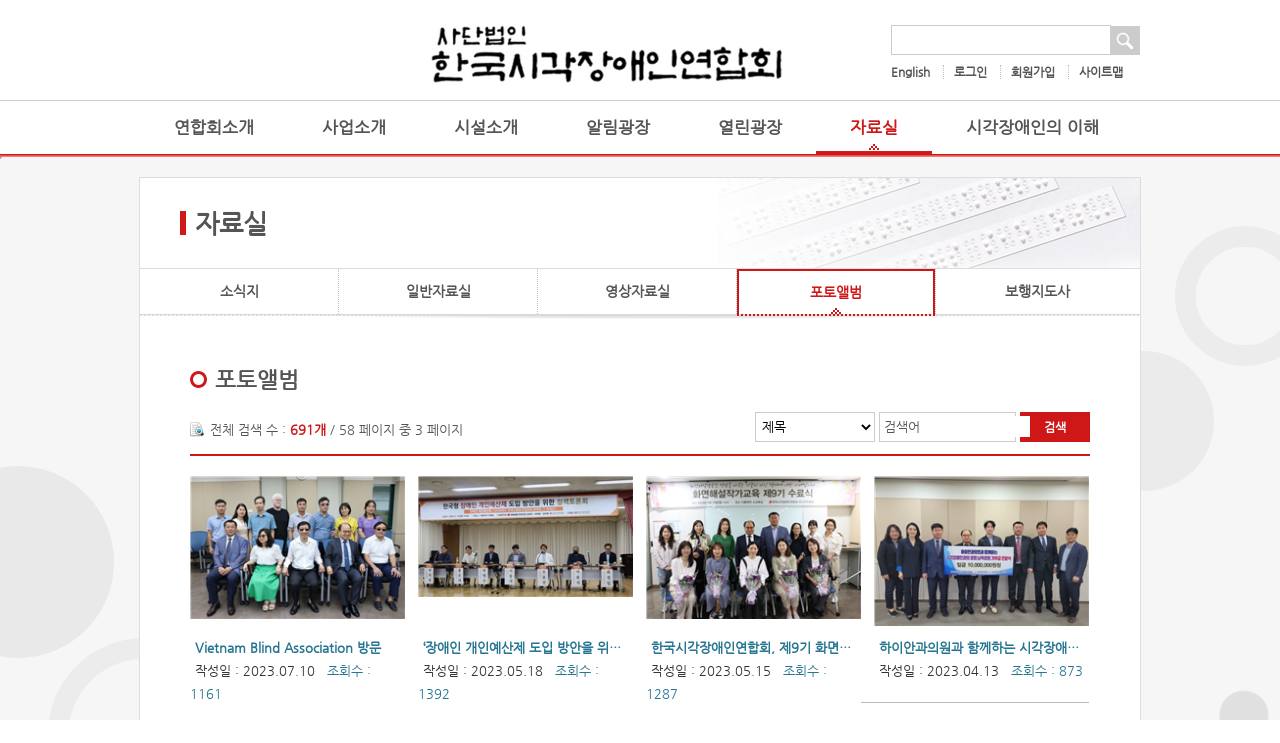

--- FILE ---
content_type: text/html; charset=utf-8
request_url: http://www.kbuwel.or.kr/Board/PhotoRoom/List?ContentSeq=0&Page=3
body_size: 21044
content:
<!DOCTYPE html>
<html lang="ko">
<head>
    <title>자료실 &gt; 포토앨범 | (사)한국시각장애인연합회</title>
    <meta http-equiv="X-UA-Compatible" content="IE=edge,chrome=1" />
    <meta charset="utf8" />

    <link href="/Content/Css/Common.css?ver=20250117" rel="stylesheet" type="text/css" />
    <link href="/Content/Css/Layout.css" rel="stylesheet" type="text/css" />
    
    <link href="/Content/Css/Sub.css?ver=2024052101" rel="stylesheet" type="text/css" />
    


    <!--[if lt IE 9]
    <script src="/Content/Scripts/ie8_html5.js" type="text/javascript"></script>
    <![endif]-->

    <script src="http://html5shiv.googlecode.com/svn/trunk/html5.js" type="text/javascript"></script>
    <script src="/Content/Scripts/jquery-1.5.1.min.js" type="text/javascript"></script>
    <script src="/Content/Scripts/CommonScript.js" type="text/javascript"></script>
    <script src="/Content/Scripts/DropDownMenuScript.js" type="text/javascript"></script>

    
    
    <script type="text/javascript" src="/Content/Scripts/placeholder.js"></script>

    <script type="text/javascript">
        $("document").ready(function () {
            var index = (parseInt($('#sub-menu li').length / 5) * 5);
            $('#sub-menu li:eq(' + index + ')').addClass("none-buttom");
            $('#sub-menu li:gt(' + index + ')').addClass("none-buttom");
        });

    </script>



    
</head>
<body>
    <nav id="skip-nav" class="content-wrap">
        <ul id="skip-menu">
            <li><a href="#contents">본문 바로가기</a></li>
            <li><a href="#top-menu">주메뉴 바로가기</a></li>
        </ul>
    </nav>

    <header id="header">
          
    
    <div class="content-wrap">
        
        <a href="/" id="kbu-calligraphy"><img src="/Content/Images/Common/kbu_cal.jpg" alt="사단법인 한국시각장애인연합회" /></a>
        <div id="util-area">
<form action="/Board/Search" id="main_search" method="get">                <fieldset>
                    <legend>게시판 통합 검색</legend>
                    <label for="bbsSearch" class="hidden">통합검색어</label>
                    <input id="bbsSearch" name="bbsSearch" type="text" value="" /><input type="image" alt="게시판 통합 검색" src="/Content/Images/Common/btn_search.gif" />
                </fieldset>
</form>
            <nav id="util-nav">
                <ul id="util-menu">
                    <li class="first"><a href="http://www.kbuwel.or.kr:8002/English/English_ABT.asp" target="_blank">English<span class="hidden">-새창</span></a></li>
                    <li><a href="/Member/Login">로그인</a></li>
                    <li><a href="/Member/Join">회원가입</a></li>
                    <li class="last"><a href="/Home/SiteMap">사이트맵</a></li>
                </ul>
            </nav>
        </div>
    </div>

    <nav id="top-nav">
     <ul class="content-wrap" id="top-menu"><li class="first"><a href="/Intro/Greeting">연합회소개</a><ul class="sub-menu" id="top-sub-menu01"><li class="first"><a href="/Intro/Greeting">인사말</a></li><li><a href="/Intro/History">연혁</a></li><li><a href="/Intro/CI">CI소개</a></li><li><a href="/Intro/Organization">조직도</a></li><li><a href="/Assistance/Info">후원</a></li><li><a href="/Intro/Map">찾아오시는길</a></li></ul></li><li><a href="/Business/Strategic">사업소개</a><ul class="sub-menu" id="top-sub-menu02"><li class="first"><a href="/Business/Strategic">정책개발 및 연구</a></li><li><a href="/Business/Executive">사무처</a></li><li><a href="/Business/Rhabilitation">중도시각장애인 재활지원센터</a></li><li><a href="/Business/Center">시각장애인 편의시설 지원센터</a></li><li><a href="/Business/Occupational">직업재활</a></li><li><a href="/Business/Rehabilitation">재활교육</a></li><li><a href="/Business/Welfare">지역사회복지</a></li><li><a href="/Business/Raising">장애인인식개선교육</a></li></ul></li><li><a href="/Facilities/NowonWelfareCenter">시설소개</a><ul class="sub-menu" id="top-sub-menu03"><li class="first"><a href="/Facilities/NowonWelfareCenter">노원시각장애인복지관</a></li><li><a href="/Facilities/GomduriSportCenter">곰두리체육센터</a></li><li><a href="/Facilities/KWACC">한국디지털접근성진흥원</a></li><li><a href="/Facilities/GroupHome">장애인 공동생활가정</a></li><li><a href="/Facilities/BroadcastingCenter">한국시각장애인미디어진흥원</a></li></ul></li><li><a href="/Board/Notice/List">알림광장</a><ul class="sub-menu" id="top-sub-menu04"><li class="first"><a href="/Board/Notice/List">공지사항</a></li><li><a href="/Board/Release/List">보도자료/성명서</a></li><li><a href="/Board/Wanted/List">모집/신청</a></li><li><a href="/Board/Recruit/List">채용/입찰</a></li><li><a href="/Board/Trade/List">판매/구매</a></li><li><a href="/Board/Screen/List">화면해설방송</a></li><li><a href="/Board/HotIssue/List">한시련 핫이슈</a></li><li><a href="/Board/Popup/List">팝업존</a></li><li><a href="/Schedule/ListPublic">일정안내</a></li></ul></li><li><a href="/Board/Free/List">열린광장</a><ul class="sub-menu" id="top-sub-menu05"><li class="first"><a href="/Board/Free/List">자유게시판</a></li><li><a href="/Board/QNA/List">문의하기</a></li><li><a href="/Board/Rehabilitation/List">재활상담</a></li><li><a href="/Board/FAQ/List">자주하는질문</a></li><li><a href="/Board/Information/List">정보나눔</a></li><li><a href="/Board/NewsClip/List">장애뉴스클리핑</a></li></ul></li><li class="current"><a href="/Board/BrailleTimes/List">자료실</a><ul class="sub-menu" id="top-sub-menu06"><li class="first"><a href="/Board/BrailleTimes/List">소식지</a></li><li><a href="/Board/FileRoom/List">일반자료실</a></li><li><a href="/Board/VideoRoom/List">영상자료실</a></li><li><a href="/Board/PhotoRoom/List">포토앨범</a></li><li><a href="/Board/Theory/List">보행지도사</a></li></ul></li><li><a href="/Blind/What">시각장애인의 이해</a><ul class="sub-menu" id="top-sub-menu07"><li class="first"><a href="/Blind/What">시각장애란?</a></li><li><a href="/Blind/For">시각장애인을 대할 때</a></li><li><a href="/Board/WebToon/List">웹툰으로 만나는 시각장애인</a></li><li><a href="/Blind/Charter">흰지팡이 헌장</a></li><li><a href="/Blind/Origin">흰지팡이의 유래</a></li><li><a href="/Blind/Braille">점자</a></li><li><a href="/Blind/Instrument">보조공학기기</a></li><li><a href="/Blind/Tool">생활용구</a></li><li><a href="/Blind/Convenience">편의시설</a></li></ul></li></ul>
    </nav>
    <div id="menu-underbar"></div>

    </header>

    <hr />

    <div id="content-area">
        <div id="content-wrap">
        



    
    <section id="content-header" class="content-wrap">
        <h2>자료실</h2>
        <ul id="sub-menu"><li class="first"><a href="/Board/BrailleTimes/List">소식지</a></li><li><a href="/Board/FileRoom/List">일반자료실</a></li><li><a href="/Board/VideoRoom/List">영상자료실</a></li><li class="current"><a href="/Board/PhotoRoom/List">포토앨범</a></li><li><a href="/Board/Theory/List">보행지도사</a></li></ul>
    </section>

    <div id="contents" class="content-wrap">
        <section id="contents-real">
            <h3>
                포토앨범
            </h3>

            










    <div class="board-tool">
        <fieldset class="search-form">
            <legend>검색옵션</legend>
<form action="/Board/PhotoRoom/List?ContentSeq=0&amp;Page=3" method="post">                <label for="SearchColumn">검색구분</label>
<select class="placeholder" id="SearchColumn" name="SearchColumn" title="검색구분"><option value="title">제목</option>
<option value="contents">내용</option>
<option value="name">작성자</option>
</select>                <label for="Keyword">검색어</label>
<input class="placeholder" id="Keyword" name="Keyword" title="검색어" type="text" value="" />                <input type="submit" class="small-button" value="검색" />
</form>        </fieldset>

        <p class="search-result">
            <span>전체 검색 수 : <strong>691개</strong> / 58 페이지 중 3 페이지</span>
        </p>
    </div>
     
    <!-- 목록 시작 -->
    <div id="photo-list">
        <ul class="after-clear">
		<li class="box first">
            <a href="/Board/PhotoRoom/Detail?page=3&amp;contentSeq=1214029">
                <span class="image"><img src="/Board/PhotoRoom/GetImage?boardSeq=35&amp;contentSeq=1214029&amp;preFix=thumb&amp;pos=1" alt="" /></span>
                <span class="title abbr">Vietnam Blind Association 방문</span>
                <span class="date">작성일 : 2023.07.10</span>
                <span class="count pl-1">조회수 : 1161</span>
            </a>
		</li>
		<li class="box">
            <a href="/Board/PhotoRoom/Detail?page=3&amp;contentSeq=1213755">
                <span class="image"><img src="/Board/PhotoRoom/GetImage?boardSeq=35&amp;contentSeq=1213755&amp;preFix=thumb&amp;pos=1" alt="" /></span>
                <span class="title abbr">‘장애인 개인예산제 도입 방안을 위한 정책토론회’ 개최</span>
                <span class="date">작성일 : 2023.05.18</span>
                <span class="count pl-1">조회수 : 1392</span>
            </a>
		</li>
		<li class="box">
            <a href="/Board/PhotoRoom/Detail?page=3&amp;contentSeq=1213733">
                <span class="image"><img src="/Board/PhotoRoom/GetImage?boardSeq=35&amp;contentSeq=1213733&amp;preFix=thumb&amp;pos=1" alt="" /></span>
                <span class="title abbr">한국시각장애인연합회, 제9기 화면해설 신입 작가 배출</span>
                <span class="date">작성일 : 2023.05.15</span>
                <span class="count pl-1">조회수 : 1287</span>
            </a>
		</li>
		<li class="box">
            <a href="/Board/PhotoRoom/Detail?page=3&amp;contentSeq=1213529">
                <span class="image"><img src="/Board/PhotoRoom/GetImage?boardSeq=35&amp;contentSeq=1213529&amp;preFix=thumb&amp;pos=1" alt="" /></span>
                <span class="title abbr">하이안과의원과 함께하는 시각장애인과의 동행 낭독여행 기부금 전달식</span>
                <span class="date">작성일 : 2023.04.13</span>
                <span class="count pl-1">조회수 : 873</span>
            </a>
		</li>
		<li class="box first">
            <a href="/Board/PhotoRoom/Detail?page=3&amp;contentSeq=1213517">
                <span class="image"><img src="/Board/PhotoRoom/GetImage?boardSeq=35&amp;contentSeq=1213517&amp;preFix=thumb&amp;pos=1" alt="" /></span>
                <span class="title abbr">2023년 시각장애인복지시설 직원연수(단체종사자)</span>
                <span class="date">작성일 : 2023.04.12</span>
                <span class="count pl-1">조회수 : 1027</span>
            </a>
		</li>
		<li class="box">
            <a href="/Board/PhotoRoom/Detail?page=3&amp;contentSeq=1213303">
                <span class="image"><img src="/Board/PhotoRoom/GetImage?boardSeq=35&amp;contentSeq=1213303&amp;preFix=thumb&amp;pos=1" alt="" /></span>
                <span class="title abbr">세계교육문화원, 한국시각장애인연합회에 여성용품 500세트 기증</span>
                <span class="date">작성일 : 2023.03.09</span>
                <span class="count pl-1">조회수 : 797</span>
            </a>
		</li>
		<li class="box">
            <a href="/Board/PhotoRoom/Detail?page=3&amp;contentSeq=1213219">
                <span class="image"><img src="/Board/PhotoRoom/GetImage?boardSeq=35&amp;contentSeq=1213219&amp;preFix=thumb&amp;pos=1" alt="" /></span>
                <span class="title abbr">K요들협회&#183;대한생활음악총연합회, 한국시각장애인연합회에 1천만 원 기부</span>
                <span class="date">작성일 : 2023.02.17</span>
                <span class="count pl-1">조회수 : 1894</span>
            </a>
		</li>
		<li class="box">
            <a href="/Board/PhotoRoom/Detail?page=3&amp;contentSeq=1212967">
                <span class="image"><img src="/Board/PhotoRoom/GetImage?boardSeq=35&amp;contentSeq=1212967&amp;preFix=thumb&amp;pos=1" alt="" /></span>
                <span class="title abbr">히어 커뮤니케이션즈-한국시각장애인연합회 업무협약</span>
                <span class="date">작성일 : 2022.12.27</span>
                <span class="count pl-1">조회수 : 1023</span>
            </a>
		</li>
		<li class="box first">
            <a href="/Board/PhotoRoom/Detail?page=3&amp;contentSeq=1212937">
                <span class="image"><img src="/Board/PhotoRoom/GetImage?boardSeq=35&amp;contentSeq=1212937&amp;preFix=thumb&amp;pos=1" alt="" /></span>
                <span class="title abbr">한시련, 2022년 시각장애청년 희망캠프 성료</span>
                <span class="date">작성일 : 2022.12.25</span>
                <span class="count pl-1">조회수 : 1004</span>
            </a>
		</li>
		<li class="box">
            <a href="/Board/PhotoRoom/Detail?page=3&amp;contentSeq=1212923">
                <span class="image"><img src="/Board/PhotoRoom/GetImage?boardSeq=35&amp;contentSeq=1212923&amp;preFix=thumb&amp;pos=1" alt="" /></span>
                <span class="title abbr">한시련, 2022년 시각장애인복지시설 직원연수(중간관리자) 성료</span>
                <span class="date">작성일 : 2022.12.21</span>
                <span class="count pl-1">조회수 : 840</span>
            </a>
		</li>
		<li class="box">
            <a href="/Board/PhotoRoom/Detail?page=3&amp;contentSeq=1212883">
                <span class="image"><img src="/Board/PhotoRoom/GetImage?boardSeq=35&amp;contentSeq=1212883&amp;preFix=thumb&amp;pos=1" alt="" /></span>
                <span class="title abbr">2022 시각장애인 인식개선 UCC 공모전 시상식</span>
                <span class="date">작성일 : 2022.12.15</span>
                <span class="count pl-1">조회수 : 768</span>
            </a>
		</li>
		<li class="box">
            <a href="/Board/PhotoRoom/Detail?page=3&amp;contentSeq=1212701">
                <span class="image"><img src="/Board/PhotoRoom/GetImage?boardSeq=35&amp;contentSeq=1212701&amp;preFix=thumb&amp;pos=1" alt="" /></span>
                <span class="title abbr">해양플라스틱 폐기물을 새활용한 신나는 한글 기증식</span>
                <span class="date">작성일 : 2022.11.21</span>
                <span class="count pl-1">조회수 : 969</span>
            </a>
		</li>
        </ul>
    </div>
    <!-- 목록 끝 -->


     
        <div id="board-pager">
            <ul>
                        <li><a class="image" href="/Board/PhotoRoom/List?ContentSeq=0&amp;Page=1"><img alt="첫페이지" src="/Content/Images/Common/btn_page_first.gif" /></a></li>
                           <li class="number"><a href="/Board/PhotoRoom/List?ContentSeq=0&amp;Page=1">1</a></li>
                           <li class="number"><a href="/Board/PhotoRoom/List?ContentSeq=0&amp;Page=2">2</a></li>
                           <li class="current">3</li>
                           <li class="number"><a href="/Board/PhotoRoom/List?ContentSeq=0&amp;Page=4">4</a></li>
                           <li class="number"><a href="/Board/PhotoRoom/List?ContentSeq=0&amp;Page=5">5</a></li>
                           <li class="number"><a href="/Board/PhotoRoom/List?ContentSeq=0&amp;Page=6">6</a></li>
                           <li class="number"><a href="/Board/PhotoRoom/List?ContentSeq=0&amp;Page=7">7</a></li>
                           <li class="number"><a href="/Board/PhotoRoom/List?ContentSeq=0&amp;Page=8">8</a></li>
                           <li class="number"><a href="/Board/PhotoRoom/List?ContentSeq=0&amp;Page=9">9</a></li>
                           <li class="number"><a href="/Board/PhotoRoom/List?ContentSeq=0&amp;Page=10">10</a></li>
                        <li class="next"><a class="image" href="/Board/PhotoRoom/List?ContentSeq=0&amp;Page=13"><img alt="다음 10페이지" src="/Content/Images/Common/btn_page_next.gif" /></a></li>
                        <li><a class="image" href="/Board/PhotoRoom/List?ContentSeq=0&amp;Page=58"><img alt="마지막 페이지" src="/Content/Images/Common/btn_page_last.gif" /></a></li>
            </ul>
        </div>
    

    <div class="buttons">
    </div>

        </section>
    </div>
        </div>
    </div>

    <aside id="side-banner">
    </aside>

    <hr />

    <footer id="footer">
        <div class="content-wrap" style="padding-bottom: 3rem;">
    <nav id="nav-footer">
        <ul>
            <li><a href="/Member/Policy">개인정보처리방침</a></li>
        </ul>
    </nav>
    <div id="bottom-util-area">
        <ul id="doc-viewer">
            <li><a href="http://www.hancom.com/cs_center/csDownload.do" target="_blank"><img src="/Content/Images/Common/icon_hwp.gif" alt="아래한글 뷰어 다운로드-새창" /></a></li>
            <li><a href="/Content/Download/wordview_ko-kr.exe"><img src="/Content/Images/Common/icon_doc.gif" alt="MS워드 뷰어 다운로드" /></a></li>
            <li><a href="/Content/Download/PowerPointViewer.exe"><img src="/Content/Images/Common/icon_ppt.gif" alt="파워포인트 뷰어 다운로드" /></a></li>
            <li><a href="/Content/Download/ExcelViewer.exe"><img src="/Content/Images/Common/icon_xls.gif" alt="엑셀 뷰어 다운로드" /></a></li>
            <li><a href="https://get.adobe.com/reader/?loc=kr" target="_blank"><img src="/Content/Images/Common/icon_pdf.gif" alt="PDF 뷰어 다운로드-새창" /></a></li>
        </ul>

<form action="/Home/GoJibu" id="form-go" method="post" target="_blank">        <fieldset>
            <legend>지부 바로가기</legend>
            <label for="ddlJibu" class="hidden">지부선택</label>
            <select id="ddlJibu" name="ddlJibu">
                <option value="">지부를 선택하십시오.</option>
                <optgroup label="연합회지부">
                    <option value="http://www.kbuseoul.org">서울지부</option>
	                <option value="http://www.eyes1004.com">경기지부</option>
	                <option value="http://www.kbuk.or.kr">강원지부</option>
	                <option value="http://www.blind.or.kr">충북지부</option>
	                <option value="http://www.cnblind.or.kr">충남지부</option>
                    <option value="http://www.jbunion.org">전북지부</option>
                    <option value="http://www.kbujn.kr">전남지부</option>
                    <option value="http://www.whitestick.or.kr">경북지부</option>
                    <option value="http://www.knblind.or.kr">경남지부</option>
                    <option value="http://www.kbuincheon.kr">인천지부</option>
                    <option value="http://blog.naver.com/sejongeyes">세종지부</option>
                    <option value="http://www.djbu.or.kr/">대전지부</option>
                    <option value="http://gjbu.or.kr">광주지부</option>
	                <option value="http://www.blinddg.or.kr">대구지부</option>
	                <option value="http://www.ubu.or.kr">울산지부</option>
	                <option value="http://www.bbu.or.kr">부산지부</option>
                </optgroup>
            </select><input alt="지부이동-새창" src="/Content/Images/Common/btn_search_dark.gif" type="image">
        </fieldset>
</form>
    </div>

    

    <ul id="contact-info">
        <li class="float">법인연락처 : 02) 799-1000</li>
        <li class="float-last">팩스 : 02)799-1017</li>
        <li class="float-last">주소 : [07236] 서울특별시 영등포구 여의도동 17-13호(의사당대로 22) 이룸센터 6층 601호</li>
    </ul>
    <p id="copyright">Copyrightⓒ 2005 KBUWEL. All rights reserved.</p>
</div>

<script type="text/javascript">
    //지부 선택
    jQuery('#form-go').submit(function () {
        //선택된 값이 없으면 
        if ($("#ddlJibu").val().length == 0) {
            alert("지부를 선택하십시오.");
            $("#ddlJibu").focus();
            return false;

        }
    });

    //통합 검색
    jQuery('#main_search').submit(function () {
        //입력된 값이 없으면 
        if ($("#bbsSearch").val().length == 0) {
            alert("검색어를 입력해 주십시오.");
            $("#bbsSearch").focus();
            return false;
        }
    });


</script>
    </footer>
</body>
</html>


--- FILE ---
content_type: text/css
request_url: http://www.kbuwel.or.kr/Content/Css/Common.css?ver=20250117
body_size: 3071
content:
@font-face {
    font-family: 'Nanum Gothic';
    font-style: normal;
    src: url(/fonts/NanumGothic-Regular.eot);
    src: url(/fonts/NanumGothic-Regular.eot?#iefix) format('embedded-opentype'),
        url(/fonts/NanumGothic-Regular.woff2) format('woff2'),
        url(/fonts/NanumGothic-Regular.woff) format('woff'),
        url(/fonts/NanumGothic-Regular.ttf) format('truetype');
}

/* default style */
body,div,dl,dt,dd,ul,ol,li,h1,h2,h3,h4,h5,h6,pre,form,fieldset,input,textarea,p,blockquote,th,td,figure { margin:0; padding:0; } 
table { border-collapse:collapse; border-spacing:0; }
fieldset,img { border:0; } 
legend, hr, caption, .hidden { position:absolute; margin:0; padding:0; width:0; height:0; overflow:hidden; text-indent: -9999px; }
body { font-family: 'Nanum Gothic',맑은 고딕, Dotum, AppleGothic, Sans-serif, Segoe UI, Arial, Tahoma; font-size:.8em; color:#555; position:relative; }
ul { list-style-type:none; }

/* link */
a {text-decoration:none; }
a:link {color:#555;}
a:visited {color:#555;}
a:active {color:#ce1818;}
a:hover { color: #ce1818;text-decoration:underline;}
a:focus { color: #ce1818;text-decoration:underline;}

/* input style */
select { padding: 2px; border:1px solid #ccc; height:30px; background:#ffffff; }
input[type=text], input[type=password], input[type=file], textarea, select, button { font-size:1em; font-family: 'Nanum Gothic', Dotum, AppleGothic, Sans-serif, Segoe UI, Arial, Tahoma; vertical-align:top; }
input[type=radio], input[type=checkbox] { vertical-align:middle; }
select { width:120px; }
input[type=text] { font-size: 1em; padding:4px; border:1px solid #ccc; height:20px; background:#ffffff; }
textarea { padding:2px; border:1px solid #B7B6B6; background:#ffffff; line-height:1.7em; }
input[type=password] { padding: 2px; border:1px solid #B7B6B6; height:23px; background:#ffffff; }
input[type=file] { padding: 4px; border:1px solid #ccc; height:20px; background:#ffffff; }
input[type=checkbox] { padding: 2px;}
button.small { margin:0; padding:0; border:0; width:auto; height:auto; }

.clear { display:block; clear:both; }
.after-clear:after { content:""; display:block; clear:both; }
.f-left { float:left; }
.f-right { float:right; }
.a-center { text-align:center; }
.pl-1 { padding-left: 0.5rem !important; }
.no-list-style { list-style: none !important; }
.mt-0 { margin-top: 0 !important; }
.pt-0 { padding-top: 0 !important; }

/* html5 tags */
article, aside, hgroup, header, footer, figure, figcaption, nav, section { display:block; }

dl.default-dl { margin-top:1em;}
dl.default-dl dt { font-weight:bold; float:left; display:block; width:100px; padding:.5em 0; }
dl.default-dl dd { float:left; display:block; border-left:1px solid #e5e5e5; padding:.5em 0; padding-left:20px; width:770px; }
.half dl.default-dl dt { font-weight:bold; float:left; display:block; width:65px; padding:.5em 0; }
.half dl.default-dl dd { float:left; display:block; border-left:1px solid #e5e5e5; padding:.5em 0; padding-left:15px; width:340px; line-height:1.4em; }

--- FILE ---
content_type: text/css
request_url: http://www.kbuwel.or.kr/Content/Css/Layout.css
body_size: 6370
content:
#wrap { width:100%; margin:0 auto; }
.content-wrap { width:1000px; margin:0 auto; position:relative; }
.content-wrap:after { content:""; display:block; clear:both; }

/* 상단 영역 */
#skip-nav { padding:0; }
#skip-nav #skip-menu li a { display:block; position:absolute; top:0; left:-9999px; width:150px; height:30px; background:url(/Content/Images/Common/skip_nav_back.gif) no-repeat; color:#fff; font-weight:bold; font-size:1.2em; line-height:30px; padding-left:50px; }
#skip-nav #skip-menu li a:hover, #skip-nav #skip-menu li a:focus { left:400px; z-index:2; }
#header { position:relative; padding-top:10px; }
#header #util-area { float:right; height:75px; margin-top:15px; }
#header #util-area fieldset { text-align:right; }
#header #util-area fieldset input[type=text] { width:210px; border-color:#ccc; }
#header #util-area fieldset input[type=image] { vertical-align:bottom; }
#header #util-nav { margin-top:10px; font-size:.95em; font-weight:bold; }
#header #util-nav li { display:inline-block; }
#header #util-nav #util-menu li { padding:0 10px; font-weight:bold; border-left:1px dotted #bfbfbf; }
#header #util-nav #util-menu li.first { padding-left:0; border-left:none; }
#header #util-nav #util-menu li.last { padding-right:0; }
#header h1#logo { width:200px; height:48px; float:left; background:url(/Content/Images/Common/logo.gif) no-repeat; text-indent:-9999px; margin-top:17px; }
#header h1#logo a { display:block; width:200px; height:48px; }
#header #kbu-calligraphy { position:absolute; left:290px; top:15px; }
#header #employee { position:absolute; top:-10px; left:432px; z-index:1; }

#header #top-nav { position:relative; border-top:1px solid #ccc; }
#header #top-nav #top-menu { width:1000px; height:53px; position:relative; display:block; }
#header #top-nav #top-menu > li { height:53px; line-height:53px; float:left; font-weight:700; font-size:1.3em; }
#header #top-nav #top-menu li.first { border-left:none; }
#header #top-nav #top-menu li a { display:block; padding:0 34px; }

#header #top-nav #top-menu li.current { background:url(/Content/Images/Common/topmenu_current_bar.gif) repeat-x bottom; }
#header #top-nav #top-menu li.current > a { height:50px; background:url(/Content/Images/Common/topmenu_current_arrow.gif) no-repeat bottom center; color:#ce1818; }
#header #top-nav #top-menu li ul { display:none; position:absolute; top:53px; width:978px; left:0px; padding:12px 0 15px 20px; z-index:999; }
#header #top-nav #top-menu li ul li { float:left; margin:0; line-height:1.6em; padding:0; text-indent:0; font-size:.8em; margin-right:2em; border-left:none; }
#header #top-nav #top-menu li ul li a { color:#444; font-weight:bold; background-image:none; padding:0; }
#header #top-nav #top-menu li.current ul li a { color:#444; }

#header #menu-underbar { height:3px; background:url(/Content/Images/Common/submenu_back.gif) repeat-x bottom; }

#content-wrap #content-header { background:url(/Content/Images/Common/content_title_back.jpg) no-repeat; }
#content-wrap #content-header h2 { font-size:2em; font-weight:bold; margin-left:40px; padding:30px 0; padding-left:15px; background:url(/Content/Images/Common/b_h2.gif) no-repeat left center; }
#content-wrap #content-header ul#sub-menu { float:left; font-size: 1.1em; width:100%; border-top:1px solid #ddd; padding-bottom:5px; background:url(/Content/Images/Common/sub_menu_bottom.gif) no-repeat bottom; background-color:#fff; }
#content-wrap #content-header ul#sub-menu li { width:198px; float:left; text-align:center; height:45px; line-height:45px; border-right:1px dotted #c0c0c0; font-size:1em; }
#content-wrap #content-header ul#sub-menu li a { display:block; font-weight:700; border-bottom:2px dotted #d8d8d8; }
#content-wrap #content-header ul#sub-menu li.current a { border:2px solid #ce1818; border-bottom:2px dotted #ce1818; color:#ce1818; font-weight:900; width:194px; height:43px; line-height:43px; background:url(/Content/Images/Common/submenu_current_back.gif) no-repeat bottom center; }
#content-wrap #content-header ul#sub-menu li a:hover, #content-wrap #content-header ul#sub-menu li a:focus { border:1px solid #ce1818; border-bottom:2px dotted #ce1818; color:#ce1818; width:196px; height:43px; line-height:43px; background:none; }
#content-wrap #content-header ul#sub-menu li.last { width:203px; border-right:none; }
#content-wrap #content-header ul#sub-menu li.last.current a:link { width:200px; }
#content-wrap #content-header ul#sub-menu li.last a:hover, #content-wrap #content-header ul#sub-menu li.last a:focus { width:201px; }
#content-wrap #content-header ul#sub-menu li.none-buttom a { border-bottom:none; }
#content-wrap #content-header ul#sub-menu li.none-buttom a:hover, #content-wrap #content-header ul#sub-menu li.none-buttom a:focus { border-bottom:2px dotted #ce1818; }

/* 본문 영역 */
#content-area {}
#contents { line-height:1.7em; width:100%; }

/* 하단 영역 */
#footer { clear:both; margin-top:15px; background-color:#5a5a5a; color:#fff; padding:0; font-size:.95em; border-top:1px solid #ddd; }
#footer #nav-footer { margin-top: 2rem; }
#footer #nav-footer ul { display: flex; flex-direction: row; }
#footer #nav-footer a { font-size: 1em; color: White; font-weight: bold; }
#footer #bottom-util-area { float:right; }
#footer #doc-viewer { margin-top:20px; margin-bottom:10px; width:100%; height:20px; text-align:right; }
#footer #doc-viewer li { display:inline-block; margin-left:5px; }
#footer #bottom-util-area fieldset { text-align:right; }
#footer #bottom-util-area fieldset select { width:150px; height:29px; border-color:#ccc; }
#footer #bottom-util-area fieldset input[type=image] { vertical-align:bottom; }
#footer #logo-gray { display:block; float:left; margin:35px 35px 35px 0;}
#footer img.separate { margin-right:20px; }
#footer ul#contact-info { float:left; margin-top:25px; line-height:1.8em; font-size:.9em; width:550px; }
#footer ul#contact-info:after { content:""; display:block; clear:both; }
#footer ul#contact-info li { padding:0 15px; }
#footer ul#contact-info li.first { padding-left:0; }
#footer ul#contact-info li.float { float:left; background:url(/Content/Images/Common/v_line_sep_11.gif) no-repeat right center; }
#footer ul#contact-info li.float-last { float:left; background:none; }
#footer #copyright { float:left; padding-left:15px; }

--- FILE ---
content_type: text/css
request_url: http://www.kbuwel.or.kr/Content/Css/Sub.css?ver=2024052101
body_size: 23573
content:
/* override */
#content-area { background-color:#f6f6f6; padding:20px 0; background:url(/Content/Images/Common/content_back.gif) repeat-y top center; background-color:#f6f6f6; }
#content-wrap { width:1000px; margin:0 auto; position:relative; border:1px solid #ddd; background-color:#fff; }
#footer { margin-top:0; }

#contents {}
#contents li { padding:.3em 0; line-height:1.8em; }
#contents .dot4 li { background:url(/Content/Images/Common/dot-4px.gif) no-repeat left 1em; padding-left:12px; }
#contents #contents-real { padding:50px; position:relative; min-height:320px; }
#contents h3 { font-size:1.7em; font-weight:bold; padding-left:25px; padding-bottom:1em; background:url(/Content/Images/Common/b_h3.gif) no-repeat left .1em; }
#contents h4 { margin-top:2em; font-size:1.5em; margin-left:15px; padding-left:20px; padding-bottom:.75em; background:url(/Content/Images/Common/b_h4.gif) no-repeat left .25em; }
#contents h4.top { margin-top:1em; }
#contents h5 { margin-top:1.5em; margin-left:30px; font-size:1.3em; padding-left:12px; padding-bottom:.5em; background:url(/Content/Images/Common/b_h5.gif) no-repeat left .35em; }
#contents h5.top { margin-top:0; }
#contents h6 { margin-top:1.3em; margin-left:45px; font-size:1.2em; padding-left:15px; padding-bottom:.4em; background:url(/Content/Images/Common/b_h6.gif) no-repeat left .3em; }
#contents h5.top { margin-top:0; }
#contents p { padding:.5em 0; line-height:1.8em; }
#contents p.indent { text-indent: 1em; }
#contents p.gap { margin-top:2em; }
#contents .h4 { margin-left:15px; }
#contents .h5 { margin-left:30px; }
#contents .h6 { margin-left:45px; }
#contents .red-sep { margin:2em 0; border-top:1px dotted #ce1818; }
#contents .red-sep.h4 { margin-left:15px; }
#contents p.small { font-size:.9em; }
#contents strong { color:#ce1818; }
#contents p.strong { font-size:1.6em; font-weight:bold; }
#contents p.em { font-size:1.5em; }
#contents p.info { padding-left:25px; background:url(/Content/Images/Common/dot_star.gif) no-repeat 15px 1.25em; font-weight:bold; }
#contents .abbr { overflow:hidden; text-overflow:ellipsis; white-space:nowrap; }
#contents .h4-list { margin-left:30px; }
#contents .h4-list li { background:url(/Content/Images/Common/dot-5px.gif) no-repeat left 1em; padding-left:12px; }
#contents .h5-list { margin-left:45px; }
#contents .h5-list li { background:url(/Content/Images/Common/dot-5px.gif) no-repeat left 1em; padding-left:12px; }
#contents q { font-size:1.2em; font-weight:bold; padding:0 .5em; color:#267591; }
#contents .box-notice { border:1px solid #bbb; margin-bottom:1em; padding:1em 1.5em; }
#contents .box-notice li { padding-left:12px; background:url(/Content/Images/Common/icon_arrow_right_3_current.gif) no-repeat left; }
#contents a.download { padding-right:20px; background:url(/Content/Images/Common/icon_download.gif) no-repeat right; }


/* etc */
#contents ul.sitemap { border-top:1px dotted #bbb; border-bottom:1px solid #bbb; margin-left:15px; padding:.5em 0; }
#contents ul.sitemap:after { content:""; display:block; clear:both; }
#contents ul.sitemap li { float:left; background:url(/Content/Images/Common/dot-5px.gif) no-repeat left 1.1em; min-width:140px; padding:.5em 0; margin-left:10px; padding-left:12px; padding-right:15px; }
#contents ul.sitemap a { display:block; }
#contents #tab-menu { margin:20px 10px 40px 10px; font-size:1.2em; font-weight:bold; }
#contents #tab-menu ul:after { content:""; display:block; clear:both; }
#contents #tab-menu li { height:49px; line-height:49px; float:left; min-width:170px; padding:0; text-align:center; border-bottom:1px solid #dfdfdf; }
#contents #tab-menu.assistance li { min-width:175px; }
#contents #tab-menu li a { border-left:1px solid #dfdfdf; display:block; height:1em; line-height:1em; margin-top:17px; padding:0 15px; }
#contents #tab-menu li.current { height:50px; background:url(/Content/Images/Common/current_page_tab.gif) no-repeat bottom center; border-bottom:none; }
#contents #tab-menu li.current a { color:#267591; }
#contents #tab-menu li.first a { border-left:none; }
#contents .side-tab-menu { position:absolute; right:50px; font-weight:bold; background:url(/Content/Images/Common/side_tab_menu_back.gif) no-repeat left top; min-height:300px; padding-left:30px; }
#contents .side-tab-menu li { font-size:1.2em; padding:.5em 0; padding-left:14px; background:url(/Content/Images/Common/icon_arrow_right_3.gif) no-repeat left center;  }
#contents .side-tab-menu li.current { background:url(/Content/Images/Common/icon_arrow_right_3_current.gif) no-repeat left center;  }
#contents .side-tab-menu li.current a { color:#ce1818; font-size:1.1em; }
#contents .tab h4 { margin-top:1em; }


/* 연합회 일정 Style */
#contents #nav-calendar { text-align:center; padding:1em 0; }
#contents #nav-calendar .today { font-size:2em; font-weight:bold; vertical-align:middle; padding-right:15px; }
#contents .calendar { border:1px solid #bbb; }
#contents .calendar th { width:127px; border-left:1px solid #ddd; background-color:#f1f1f1; padding:.7em 0; font-size:1.2em; }
#contents .calendar th.sunday { color:#ce1818; }
#contents .calendar th.saturday { color:#006ac4; }
#contents .calendar td { border-top:1px solid #ddd; border-left:1px solid #ddd; padding:5px; height:60px; vertical-align:top; }
#contents .calendar td a { display:block; font-weight:bold; padding-left:5px; background:url(/Content/Images/Common/icon_arrow_right_double.gif) no-repeat 100px #f6f6f6; }
#contents .calendar th.sunday { border-left:none; }
#contents .calendar td.sunday { border-left:none; }
#contents .calendar td.sunday a { color:#ce1818; }
#contents .calendar td.saturday a { color:#006ac4; }
#contents .calendar li { border-top:1px dotted #bbb; line-height:1.4em; padding:.4em 0; }
#contents .calendar li.first { border-top:none; }
#contents .schedule { border-bottom:1px solid #bbb; }
#contents .schedule article { border-top:1px solid #ce1818; margin-bottom:1em; position:relative; }
#contents .schedule article h4 { border-bottom:1px solid #bbb; margin:0; background:none; padding:.75em; font-size:1.3em; color:#ce1818; }
#contents .schedule .schedule-content { padding:.75em; }
#contents .schedule .nav-schedule { position:absolute; right:.75em; top:.95em; }


/* Intro Style */
#contents .history { width: 700px; word-break:keep-all; }
#contents .history thead { position:absolute; margin:0; padding:0; width:0; height:0; overflow:hidden; visibility:hidden; text-indent: -9999px; }
#contents .history td { vertical-align:top; padding:.4em 0; padding-right:2em; }
#contents .history td.year { color:#ce1818; font-weight:bold; }
#contents .history .sep td { padding-top:1.2em; }
#contents .map { font-size:1.5em; margin-top:1em; float:left; }
#contents .map:after { content:""; display:block; clear:both; }
#contents .map-info { width:200px; float:right; }
#contents .map-info h4 { margin-left:0; margin-bottom:30px; }
#contents .map-info address { margin-top:30px; font-style:normal; font-size:1.1em; font-weight:bold; }
#contents .map-info ul.contact { margin-top:20px; font-size:1.1em; }
#contents .greet-top { width:500px; }
#contents .chairman { float: right; margin: 0 20px 80px 20px; }
#contents .chairman-name { color: #333; font-size: 1.1em; font-weight: 600; }
#contents .vacancy { width: 100px; height: 120px; text-align: center; line-height: 120px; font-size: 1.2rem; font-weight: 700; border: 1px solid #eee; }


/* Business Style */
#contents .h5.contact { background:url(/Content/Images/Common/icon_phone.gif) no-repeat left; padding-left:25px; }
#contents .h5.email { background:url(/Content/Images/Common/icon_email.gif) no-repeat left; padding-left:25px; }
#contents .h4.contact { background:url(/Content/Images/Common/icon_phone.gif) no-repeat left; padding-left:25px; }
#contents ol.number { margin-left:30px; }
#contents ol.number > li { color:#267591; font-weight:bold; }
#contents ol.number li ul { margin-top:.3em; }
#contents ol.number li ul li { color:#555; font-weight:normal; padding-left:12px; background:url(/Content/Images/Common/dot-5px.gif) no-repeat left 1em; line-height:1.6em; }
#contents ol.number img { margin-top:.5em; width:240px; padding:5px; margin-right:1em; vertical-align:top; border:1px solid #ddd; border-radius:25px; border-top-right-radius:0; }
#contents .img-col-2 img { width: 48%; margin-right: 1%; margin-bottom: 1%; }

/* Blind Style */
#contents .left-content { float:left; width:600px; }
#contents .right-image { float:right; padding-top:1em; padding-right:50px; }


/* CMS Style */
#contents .header-float { float:left; margin-right:20px; }
#contents .form-float { float:left; margin-top:2.7em; }
#contents .form-float select { width:200px; }
#contents .content-list { margin-left:25px; margin-top:20px; border:1px solid #bbb; border-top:1px solid #c66262; background:url(/Content/Images/Common/icon_arrow_bottom.gif) no-repeat 4px 4px; border-top-right-radius:2em; border-bottom-left-radius:2em; }
#contents .content-list:after { content:""; display:block; clear:both; }
#contents .content-list li { position:relative; min-height:210px; padding:25px; border-top:1px solid #e6e6e6; }
#contents .content-list li.first { border-top:none; }
#contents .content-list article {}
#contents .content-list article:after { content:""; display:block; clear:both; }
#contents .content-list article h5 { margin:0; padding-left:0; color:#ce1818; font-weight:bold; background:none; }
#contents .content-list article img { float:left; margin-right:25px; width:250px; border-bottom-right-radius:15px; }


/* Comment Style */
#contents #comment { margin-top:50px; position:relative; }
#contents #comment h5 { margin-left:0; padding-left:20px; background:url(/Content/Images/Common/icon_comment.gif) no-repeat left .25em; }
#contents #comment .comment-message { position:absolute; top:0; left:10em; margin:0; padding:0; }
#contents #comment #form-comment textarea { width:750px; height:80px; margin-right:10px; }
#contents #comment #form-comment .submit-button { vertical-align:top; height:86px; max-width:128px; line-height:86px; padding:0 30px; font-size:1.3em; font-weight:bold; background-color:#267591; border:1px solid #267591; color:#fff; border-radius:3px; }
#contents #comment #comment-list { margin-top:30px; border-top:1px solid #0d5d78; border-bottom:1px solid #0d5d78; padding:0 20px; }
#contents #comment #comment-list li { border-top:1px solid #e0e0e0; padding:15px 0; }
#contents #comment #comment-list li.first { border-top:none; }
#contents #comment #comment-list dl:after { content:""; display:block; clear:both; }
#contents #comment #comment-list dt { position:absolute; margin:0; padding:0; width:0; height:0; overflow:hidden; visibility:hidden; text-indent: -9999px; }
#contents #comment #comment-list dd { display:block; float:left; }
#contents #comment #comment-list dd.comment-user { color:#267591; font-weight:bold; font-size:1.1em; }
#contents #comment #comment-list dd.comment-date { float:right; }
#contents #comment #comment-list dd.comment-buttons { float:right; margin-left:10px; }
#contents #comment #comment-list dd.comment-content { margin-top:10px; width:100%; }


/* Member Style */
#contents #member-box { border:1px solid #bbb; padding:50px 0 60px 0; }
#contents #member-box.login { background:url(/Content/Images/Sub/login_back.gif) no-repeat; }
#contents #member-box.find-id { background:url(/Content/Images/Sub/find_id_back.gif) no-repeat; padding-top:150px; }
#contents #member-box.find-password { background:url(/Content/Images/Sub/find_password_back.gif) no-repeat; padding-top:150px; }
#contents #member-box p { padding:0; }
#contents #member-box p.title { font-size:2.2em; font-weight:bold; margin-bottom:120px; text-align:center; }
#contents #member-box p.message { font-size:1.2em; font-weight:bold; text-align:center; }
#contents #member-box #inner-box { margin-top:50px; padding:0 35px; }
#contents #member-box #inner-box:after { content:""; display:block; clear:both; }
#contents #member-box #inner-box p { padding-bottom:15px; }
#contents #member-box #inner-box .form { float:left; position:relative; }
#contents #member-box #inner-box .form .result { font-size:1.4em; font-weight:bold; line-height:2.5em; }
#contents #member-box #inner-box .form .result strong { font-weight:900; padding:10px 30px; border:1px dotted #bbb; margin-right:.5em; color:#fff; background-color:#ce1818; }
#contents #member-box #inner-box .form label { font-size:1.1em; line-height:2.8em; font-weight:bold; width:90px; display:inline-block; padding-left:10px; background:url(/Content/Images/Common/dot_red_4px.gif) no-repeat left center; }
#contents #member-box #inner-box .form input[type=text], #contents #member-box #inner-box form input[type=password] { width:200px; height:35px; line-height:35px; padding:0 5px; }
#contents #member-box #inner-box .form .submit-button { height:90px; line-height:90px; padding:0 30px; font-size:1.3em; font-weight:bold; position:absolute; top:0; left:322px; background-color:#ce1818; border:1px solid #ce1818; color:#fff; border-radius:3px; min-width:100px; }
#contents #member-box #inner-box #member-nav { float:right; width:285px; }
#contents #member-box #inner-box #member-nav li { height:32px; line-height:32px; box-shadow: 1px 1px 1px; margin-bottom:7px; float:left; margin-right:7px; border-radius:1px; }
#contents #member-box #inner-box #member-nav li.link-half { background-color:#757575; border:1px solid #757575; border-bottom:1px solid #666; width:137px; }
#contents #member-box #inner-box #member-nav li.link-full { background-color:#267591; border:1px solid #267591; border-bottom:1px solid #666; margin-right:0; width:283px; }
#contents #member-box #inner-box #member-nav li.last { margin-right:0; }
#contents #member-box #inner-box #member-nav li a { color:#fff; display:block; text-decoration:none; font-size:1.2em; font-weight:bold; }
#contents #member-box #inner-box #member-nav li a:hover, #contents #member-box #inner-box #member-nav li a:focus { border:1px dotted #fff; height:38px; }
#contents #member-box #inner-box #member-nav li a.search { padding-left:35px; background:url(/Content/Images/Common/icon_btn_search.png) no-repeat 15px 12px; }
#contents #member-box #inner-box #member-nav li a.login { padding-left:50px; background:url(/Content/Images/Common/icon_btn_login.gif) no-repeat 30px 10px; }
#contents #member-box #inner-box #member-nav li a.confirm { padding-left:35px; background:url(/Content/Images/Common/icon_btn_confirm.png) no-repeat 15px 12px; }


/* Form Style */
#contents form .input-form { border:1px solid #bbb; background:url(/Content/Images/Common/form_label_sep_back.gif) repeat-y left; }
#contents form .input-form p { border-top:1px solid #ddd; padding-left:20px; min-height:30px; }
#contents form .input-form p.top { border-top:none; }
#contents form .input-form p.content { background-color:#fff; padding:10px; }
#contents form .input-form p label.title { display:block; width:140px; float:left; margin-right:.5em; font-weight:bold; min-height:30px; line-height:30px; }
#contents form .input-form p label.inline { padding-left:.3em; padding-right:2em; }
#contents form .input-form p label .required { display:inline-block; width:15px; background:url(/Content/Images/Common/icon_required.png) no-repeat right; text-indent:-9999px; }
#contents form .input-form p input[type="text"], #contents form .input-form p input[type="password"] { width:200px; }
#contents form .input-form p select { width:206px; }
#contents form .input-form p input.short { width:60px; }
#contents form .input-form p input.half { width:350px; }
#contents form .input-form p input.full { width:700px; }
#contents form div.buttons { text-align:right; margin-top:1em; }
#contents form #editor-manual { background:url(/Content/Images/Common/white_back.gif); border-top:1px solid #bbb; border-bottom:1px solid #bbb; padding:20px; height:200px; display:none; overflow-y:scroll; }
#contents form #editor-manual h4 { margin:0; }


/* Detail Style */
#contents .detail { border:1px solid #bbb; }
#contents .detail p { border-top:1px solid #ddd; min-height:2em; background:url(/Content/Images/Common/form_label_sep_back.gif) repeat-y left; }
#contents .detail p.top { border-top:none; }
#contents .detail p.half { float:left; width:449px; }
#contents .detail p.right-line { width:448px; border-right:1px solid #ddd; }
#contents .detail p.clear { display:block; clear:both; }
#contents .detail div.content { border-top:1px solid #ddd; background:none; padding:30px; }
#contents .detail div.content p { border:none; background:none; }
#contents .detail p .title { display:block; padding-left:20px; width:140px; float:left; margin-right:1em; font-weight:bold; min-height:2em; line-height:2em; }
#contents .detail p .files a { display:block; float:left; padding-right:2em; padding-left:5px; background:url(/Content/Images/Common/dot-2px.gif) no-repeat left .7em; }
#contents .detail p .files:after { content:""; display:block; clear:both; }



/* Board Style */
#contents .board-tool { margin-bottom:.5em; }
#contents .board-tool:after { content:""; display:block; clear:both;  }
#contents .board-tool .search-form { position:relative; float:right; }
#contents .board-tool .search-result { float:left; padding-left:20px; background:url(/Content/Images/Common/icon_search_result.gif) no-repeat left .8em; }

#contents .board { border-top:2px solid #ce1818; width:100%; }
#contents .board thead th { padding:.8em .5em; background-color:#f6f6f6; border-bottom:1px solid #bbb; }
#contents .board tbody th, #contents .board tbody td { padding:.6em .3em; border-bottom:1px solid #bbb; text-align:center; }
#contents .board tbody td img { vertical-align:middle; padding-right:5px; }
#contents .board tbody td a { padding-right:16px; background:url(/Content/Images/Common/icon_list_link.gif) no-repeat right; }
#contents .board tbody .a-left { text-align:left; }
#contents .board tbody .a-right { text-align:right; }
#contents .buttons { text-align:right; margin-top:1em;}
#contents .buttons.a-right { text-align:right; }

#contents #total-search { border:1px solid #bbb; }
#contents #total-search fieldset { margin:0; padding:0; padding:2em; }
#contents #total-search label { font-weight:bold; padding-right:1em; vertical-align:top; line-height:3em; }
#contents #total-search input[type=text] { font-size:1.2em; padding:.55em; width:570px; }
#contents #total-search input[type=image] { vertical-align:top; }
#contents .sec-search { border-bottom:1px solid #bbb; position:relative; }
#contents .sec-search li { padding:1em 30px; background:url(/Content/Images/Common/dot-5px.gif) no-repeat 18px 1.5em; position:relative; border-top:1px dotted #ddd; }
#contents .sec-search.photo li { padding-left:230px; min-height:90px; }
#contents .sec-search li.first { border-top:none; }
#contents .sec-search li dt { font-size:1.2em; font-weight:bold; color:#267591; }
#contents .sec-search li dd.date { position:absolute; right:30px; top:1em; }
#contents .sec-search li dd.thumb { position:absolute; left:35px; top:1em; overflow:hidden; height:90px; }
#contents .sec-search li dd.thumb img { width:180px; }
#contents .sec-search .more { position:absolute; top:5px; right:30px; display:block; width:18px; height:18px; background:url(/Content/Images/Common/btn_more_large.gif) no-repeat; text-indent:-9999px; }


/* 포토앨범 */
#contents #photo-list { border-top:2px solid #ce1818; border-bottom:1px solid #bbb; }
#contents #photo-list li { width:215px; float:left; padding:20px 0; border-bottom:1px solid #bbb; padding-left:13px; }
#contents #photo-list li img { width:215px; }
#contents #photo-list li.first { padding-left:0; }
#contents #photo-list li.bottom { border-bottom:none;}
#contents #photo-list li .image { display:block; height:150px; overflow:hidden; margin-bottom:10px; }
#contents #photo-list li .title { color:#267591; font-weight:bold; display:block; padding:0 5px; }
#contents #photo-list li .date { color:#333; padding-left:5px; }
#contents #photo-list li a { color:#267591; }


/* 페이저 스타일
----------------------------------------------------------*/
#contents #board-pager { padding:20px 0; width:100%; overflow:auto; }
#contents #board-pager ul { list-style:none; float:right; position:relative; left:-50%; margin:0; }
#contents #board-pager ul li { float:left; position:relative; left:50%; height:30px; margin:0; padding:0; }
#contents #board-pager ul li a { padding:0 .5em; border:1px solid transparent; display:block; line-height:28px; }
#contents #board-pager ul li a.image { padding:0; margin:0; border:none; height:30px; }
#contents #board-pager ul li.prev { margin-right:1em; }
#contents #board-pager ul li.next { margin-left:1em; }
#contents #board-pager ul li.current { font-weight:bold; border:1px solid #757575; background-color:#666; color:#fff; padding:0 .5em; height:28px; line-height:28px; }
#contents #board-pager ul li a:link, #pager ul li a:visited { color: #222; text-decoration:none; }
#contents #board-pager ul li.number a:hover, #board-pager ul li.number a:focus { border:1px solid #757575; text-decoration: none; }
#contents #board-pager ul li.number a:active { border:1px solid #757575; text-decoration: none; }

 

/* Button Style */
#contents .button { background-color:#ce1818; border:1px solid #ce1818; color:#fff; font-weight:bold; text-decoration:none; text-align:center; cursor:pointer; }
#contents .button:hover, #contents .button:focus { text-decoration:none; }
#contents .button.gray { background-color:#757575; border:1px solid #666; }
#contents .button.bluegreen { background-color:#267591; border:1px solid #20637B; }
#contents .button.gray:focus { border:1px dotted #eee; }
#contents a.small-link { padding:4px 8px; font-size:.9em; }
#contents a.nomal-link { padding:7px 20px; }
#contents a.func-link:hover, #contents .func-link:focus { text-decoration:none; }
#contents .func-button-normal { border:1px solid #bbb; background-color:#fff; font-size:.9em; height:30px; padding:0 20px 0 10px; vertical-align:top; background:url(/Content/Images/Common/icon_btn_arrow_right.gif) no-repeat right center; }
#contents input[type=submit] { font-family:'Nanum Gothic', Dotum, AppleGothic, Sans-serif, Segoe UI, Arial, Tahoma; }

#contents .func-button-large { display:inline-block; font-size:1.2em; height:40px; margin:0 4px; padding:0; min-width:8em; border-radius:2px; }
#contents a.func-button-large { vertical-align:top; height:38px; line-height:38px; }

#contents input[type=submit].small-button, #contents button.small-button { border:1px solid #ce1818; background-color:#ce1818; color:#fff; font-size:.9em; font-weight:bold; height:30px; padding:0 2em; }
#contents input[type=submit].mini-button, #contents button.mini-button { border:1px solid #2e5e9a; background-color:#3a6bab; color:#fff; font-size:.9em; padding:2px 5px; }
#contents input[type=submit].large-button { border:1px solid #005a57; background-color:#007c78; color:#fff; height:65px; padding:0 2em; text-align:center; }

#contents a.olink { color:#3a6bab; text-decoration:underline; padding-right:15px; margin-right:2px; background:url(/Content/Images/Common/icon_list_link.gif) no-repeat right center; }
#contents a.dlink { color:#3a6bab; text-decoration:underline; padding-right:16px; margin-right:2px; background:url(/Content/Images/Common/icon_download.gif) no-repeat right center; }


--- FILE ---
content_type: application/javascript
request_url: http://www.kbuwel.or.kr/Content/Scripts/placeholder.js
body_size: 947
content:
$(document).ready(function () {
    $('.placeholder')
                .focus(function () {
                    $('label[for=' + $(this).attr('id') + ']').addClass('hidden');
                })
                .blur(function () {
                    if ($(this).val() == "") {
                        $('label[for=' + $(this).attr('id') + ']').removeClass('hidden');
                    }
                });

    $('.placeholder').each(function () {
        var lbl = $('label[for=' + $(this).attr('id') + ']');
        $(lbl)
                    .css('display', 'inline-block')
                    .css('background-color', '#fff')
                    .css('width', ($(this).innerWidth() - 30) + 'px')
                    .css('position', 'absolute')
                    .css('margin-top', '4px')
                    .css('margin-left', '5px');

        if ($(this).val() != "") { $(lbl).addClass('hidden'); }
    });
});

--- FILE ---
content_type: application/javascript
request_url: http://www.kbuwel.or.kr/Content/Scripts/CommonScript.js
body_size: 3653
content:
/**********************************************
*	팝업창을 띄운다.
**********************************************/
function Popup(url, width, height) {
    var feature = "toolbar=no,resizable=no,scrollbars=no,status=no,location=no,resize=no,menubar=no,directories=no,copyhistory=0,width=" + width + ",height=" + height + ",top=100,left=100";
    window.open(url, "new_window", feature);

    return false;
}


/**********************************************
*	스크롤바가 있는 팝업창을 띄운다.
**********************************************/
function PopupScroll(url, width, height) {
    var feature = "toolbar=no,resizable=no,scrollbars=yes,status=no,location=no,resize=no,menubar=no,directories=no,copyhistory=0,width=" + width + ",height=" + height + ",top=150,left=200";
    window.open(url, "new_window", feature);

    return false;
}


/**********************************************
*	전체 화면 팝업창을 띄운다.
**********************************************/
function PopupFullScreen(url) {
    var feature = "toolbar=yes,fullscreen=yes";
    window.open(url, "new_window", feature);

    return false;
}


/**********************************************
*	우편번호 모달 팝업창을 띄운다.
**********************************************/
function ModalZipCode() {
    window.status = "";
    var objParams = new Array(document.getElementById("Post1"), document.getElementById("Post2"), document.getElementById("Address1"));
    var url = "/Home/PostCode";
    tName = window.showModalDialog(url, objParams, "dialogWidth:550px;dialogHeight=500px;scroll=yes;status=yes;resizable=no;");
}


/**********************************************
*	모달 팝업창
**********************************************/
function ModalPopup(url, width, height, scroll) {
    window.status = "";
    var retVal = window.showModalDialog(url, null, "dialogWidth:" + width + "px;dialogHeight=" + height + "px;scroll=" + scroll + ";status=yes;resizable=no;");
    if (retVal == undefined) {
        retVal = window.returnValue;
    }
    return retVal;
}


/**********************************************
*	이메일 형식 확인 정규식
**********************************************/
function CheckEmailFormat(email) {
    var rex = /^([0-9a-zA-Z_-]+)@([0-9a-zA-Z_-]+)(\.[0-9a-zA-Z_-]+){1,2}$/;
    if (email.search(rex) == -1) {
        return false;
    }
    else {
        return true;
    }
}


/**********************************************
*	숫자 문자열을 3자리마다 , 찍어주기
**********************************************/
function SetCommaString(number) {
    var reg = /(^[+-]?\d+)(\d{3})/;   // 정규식
    number += '';  // 숫자를 문자열로 변환
    while (reg.test(number)) {
        number = number.replace(reg, '$1' + ',' + '$2');
    }
    return number;
}


jQuery.fn.getNoComma = function () {
    return jQuery(this).val().replace(/\,+/g, "");
}


// 쿠키설정
function setCookie(name, value, expiredays) {
    var todayDate = new Date();
    todayDate.setDate(todayDate.getDate() + expiredays);
    document.cookie = name + "=" + escape(value) + "; path=/; expires=" + todayDate.toGMTString() + ";";
}


// 팝업 닫기
function close_popup(id) {
    if ($('input:checkbox[id="close_popup"]').is(":checked")) {
        setCookie(id, 'Y', 1);
    }

    self.close();
}


// 팝업창을 띄운 부모창의 페이지를 변경한다.
function opener_location_change(url) {
    var win = this.opener;
    win.document.location = url;

    self.close();
}

--- FILE ---
content_type: application/javascript
request_url: http://www.kbuwel.or.kr/Content/Scripts/DropDownMenuScript.js
body_size: 1652
content:
var activemenu = null;

$(document).ready(function () {
    $("#top-menu > li > a")
    			.bind("focus mouseover", showLayer);

    //$("#top-menu")
    //    .bind("mouseleave", hideLayer);

    $("#sub-menu li a")
    			.bind("focus mouseover", imageOver)
    			.bind("blur mouseout", imageOut);

    $("#sub-menu li:nth-child(5n)").addClass("last");
});

function showLayer() {
    var temp = $(this).parent().find("ul:first");

    var temp_height = parseInt($(temp).height()) + 25;

    /*
    $("#menu-underbar").animate({
        height: temp_height + 'px'
    }, "fast");
    */
    $("#menu-underbar")
        .css("height", temp_height)
        .css("border-top", "1px solid #ccc");

    if ($(activemenu).attr('id') != $(temp).attr('id')) {
        if (activemenu) {
            //$(activemenu).slideUp("fast");
            $(activemenu).hide();
        }
        //$(temp).slideDown("fast");
        $(temp).show();
        activemenu = temp;
    }
}


function hideLayer() {
    //$(activemenu).slideUp("fast");
    $(activemenu).hide();
    activemenu = null;

    /*
    $("#menu-underbar").animate({
        height: '3px'
    }, "fast");
    */

    $("#menu-underbar")
        .css("height", "3px")
        .css("border-top", "none");
}


function imageOver() {
    var imgObj = this.childNodes[0];
    if (imgObj.nodeName == 'IMG') {
        imgObj.src = imgObj.src.replace('_off', '_on');
    }
}

function imageOut() {
    var imgObj = this.childNodes[0];
    if (imgObj.nodeName == 'IMG') {
        imgObj.src = imgObj.src.replace('_on', '_off');
    }
}